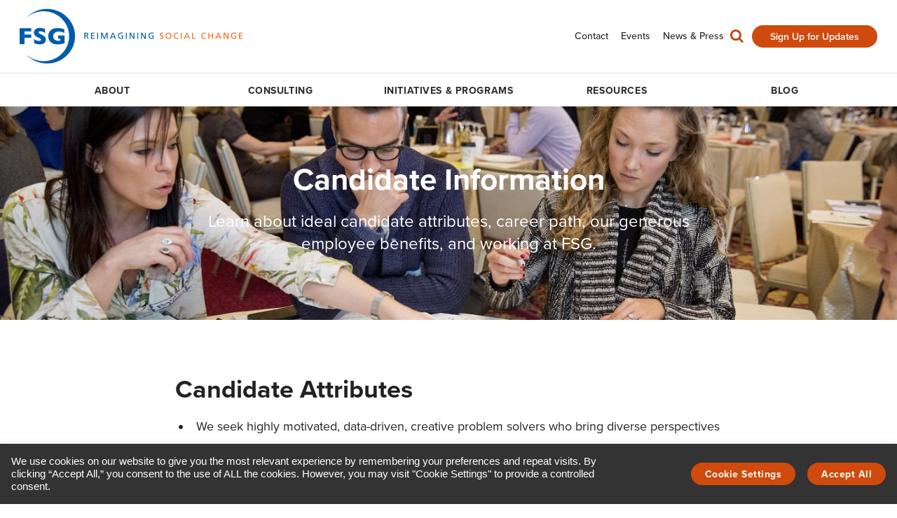

--- FILE ---
content_type: image/svg+xml
request_url: https://www.fsg.org/wp-content/themes/fsg-child/images/symbol-plus.svg
body_size: -283
content:
<svg height="16" viewBox="0 0 16 16" width="16" xmlns="http://www.w3.org/2000/svg"><g fill="none" fill-rule="evenodd" stroke="#0046ad"><path d="m0 8h16"/><path d="m8 0v16"/></g></svg>

--- FILE ---
content_type: image/svg+xml
request_url: https://www.fsg.org/wp-content/themes/fsg-child/images/symbol-minus.svg
body_size: -306
content:
<svg height="2" viewBox="0 0 16 2" width="16" xmlns="http://www.w3.org/2000/svg"><path d="m0 1h16" fill="none" stroke="#0046ad"/></svg>